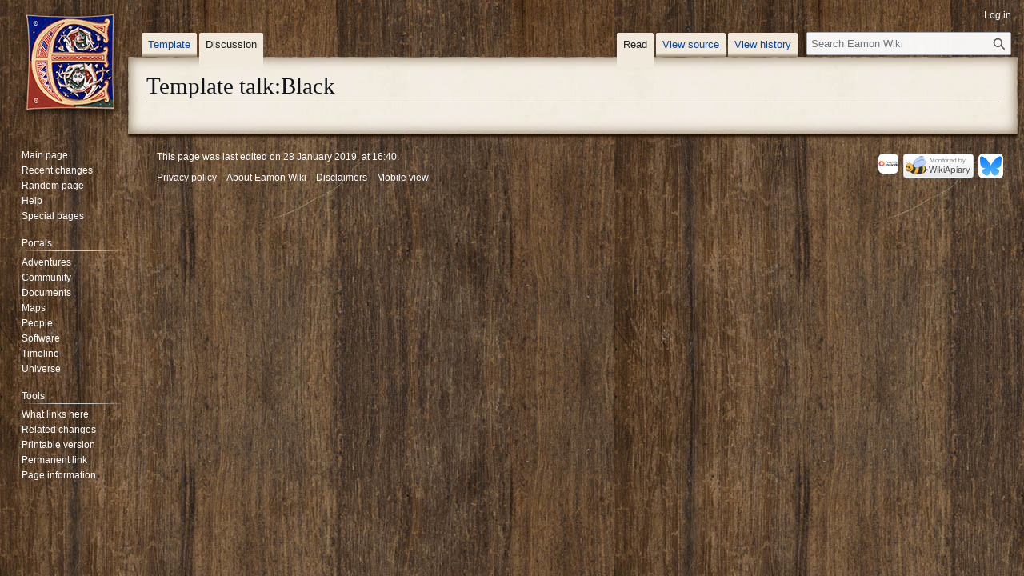

--- FILE ---
content_type: text/javascript; charset=utf-8
request_url: https://eamon.wiki/load.php?lang=en&modules=startup&only=scripts&raw=1&skin=vector
body_size: 12367
content:
function isCompatible(){return!!('querySelector'in document&&'localStorage'in window&&typeof Promise==='function'&&Promise.prototype['finally']&&(function(){try{new Function('(a = 0) => a');return true;}catch(e){return false;}}())&&/./g.flags==='g');}if(!isCompatible()){document.documentElement.className=document.documentElement.className.replace(/(^|\s)client-js(\s|$)/,'$1client-nojs$2');while(window.NORLQ&&NORLQ[0]){NORLQ.shift()();}NORLQ={push:function(fn){fn();}};RLQ={push:function(){}};}else{if(window.performance&&performance.mark){performance.mark('mwStartup');}(function(){'use strict';var con=window.console;function Map(){this.values=Object.create(null);}Map.prototype={constructor:Map,get:function(selection,fallback){if(arguments.length<2){fallback=null;}if(typeof selection==='string'){return selection in this.values?this.values[selection]:fallback;}var results;if(Array.isArray(selection)){results={};for(var i=0;i<selection.length;i++){if(typeof selection[i]==='string'){results[selection[i]]=selection[i]in this.values?
this.values[selection[i]]:fallback;}}return results;}if(selection===undefined){results={};for(var key in this.values){results[key]=this.values[key];}return results;}return fallback;},set:function(selection,value){if(arguments.length>1){if(typeof selection==='string'){this.values[selection]=value;return true;}}else if(typeof selection==='object'){for(var key in selection){this.values[key]=selection[key];}return true;}return false;},exists:function(selection){return typeof selection==='string'&&selection in this.values;}};var log=function(){};log.warn=Function.prototype.bind.call(con.warn,con);var mw={now:function(){var perf=window.performance;var navStart=perf&&perf.timing&&perf.timing.navigationStart;mw.now=navStart&&perf.now?function(){return navStart+perf.now();}:Date.now;return mw.now();},trackQueue:[],trackError:function(data){if(mw.track){mw.track('resourceloader.exception',data);}else{mw.trackQueue.push({topic:'resourceloader.exception',args:[data]});}var e=data.exception;var msg=(e?'Exception':'Error')+
' in '+data.source+(data.module?' in module '+data.module:'')+(e?':':'.');con.log(msg);if(e){con.warn(e);}},Map:Map,config:new Map(),messages:new Map(),templates:new Map(),log:log};window.mw=window.mediaWiki=mw;window.QUnit=undefined;}());(function(){'use strict';var store,hasOwn=Object.hasOwnProperty;function fnv132(str){var hash=0x811C9DC5;for(var i=0;i<str.length;i++){hash+=(hash<<1)+(hash<<4)+(hash<<7)+(hash<<8)+(hash<<24);hash^=str.charCodeAt(i);}hash=(hash>>>0).toString(36).slice(0,5);while(hash.length<5){hash='0'+hash;}return hash;}var registry=Object.create(null),sources=Object.create(null),handlingPendingRequests=false,pendingRequests=[],queue=[],jobs=[],willPropagate=false,errorModules=[],baseModules=["jquery","mediawiki.base"],marker=document.querySelector('meta[name="ResourceLoaderDynamicStyles"]'),lastCssBuffer;function addToHead(el,nextNode){if(nextNode&&nextNode.parentNode){nextNode.parentNode.insertBefore(el,nextNode);}else{document.head.appendChild(el);}}function newStyleTag(text,nextNode){
var el=document.createElement('style');el.appendChild(document.createTextNode(text));addToHead(el,nextNode);return el;}function flushCssBuffer(cssBuffer){if(cssBuffer===lastCssBuffer){lastCssBuffer=null;}newStyleTag(cssBuffer.cssText,marker);for(var i=0;i<cssBuffer.callbacks.length;i++){cssBuffer.callbacks[i]();}}function addEmbeddedCSS(cssText,callback){if(!lastCssBuffer||cssText.startsWith('@import')){lastCssBuffer={cssText:'',callbacks:[]};requestAnimationFrame(flushCssBuffer.bind(null,lastCssBuffer));}lastCssBuffer.cssText+='\n'+cssText;lastCssBuffer.callbacks.push(callback);}function getCombinedVersion(modules){var hashes=modules.reduce(function(result,module){return result+registry[module].version;},'');return fnv132(hashes);}function allReady(modules){for(var i=0;i<modules.length;i++){if(mw.loader.getState(modules[i])!=='ready'){return false;}}return true;}function allWithImplicitReady(module){return allReady(registry[module].dependencies)&&(baseModules.includes(module)||allReady(baseModules));
}function anyFailed(modules){for(var i=0;i<modules.length;i++){var state=mw.loader.getState(modules[i]);if(state==='error'||state==='missing'){return modules[i];}}return false;}function doPropagation(){var didPropagate=true;var module;while(didPropagate){didPropagate=false;while(errorModules.length){var errorModule=errorModules.shift(),baseModuleError=baseModules.includes(errorModule);for(module in registry){if(registry[module].state!=='error'&&registry[module].state!=='missing'){if(baseModuleError&&!baseModules.includes(module)){registry[module].state='error';didPropagate=true;}else if(registry[module].dependencies.includes(errorModule)){registry[module].state='error';errorModules.push(module);didPropagate=true;}}}}for(module in registry){if(registry[module].state==='loaded'&&allWithImplicitReady(module)){execute(module);didPropagate=true;}}for(var i=0;i<jobs.length;i++){var job=jobs[i];var failed=anyFailed(job.dependencies);if(failed!==false||allReady(job.dependencies)){jobs.splice(i,1);
i-=1;try{if(failed!==false&&job.error){job.error(new Error('Failed dependency: '+failed),job.dependencies);}else if(failed===false&&job.ready){job.ready();}}catch(e){mw.trackError({exception:e,source:'load-callback'});}didPropagate=true;}}}willPropagate=false;}function setAndPropagate(module,state){registry[module].state=state;if(state==='ready'){store.add(module);}else if(state==='error'||state==='missing'){errorModules.push(module);}else if(state!=='loaded'){return;}if(willPropagate){return;}willPropagate=true;mw.requestIdleCallback(doPropagation,{timeout:1});}function sortDependencies(module,resolved,unresolved){if(!(module in registry)){throw new Error('Unknown module: '+module);}if(typeof registry[module].skip==='string'){var skip=(new Function(registry[module].skip)());registry[module].skip=!!skip;if(skip){registry[module].dependencies=[];setAndPropagate(module,'ready');return;}}if(!unresolved){unresolved=new Set();}var deps=registry[module].dependencies;unresolved.add(module);
for(var i=0;i<deps.length;i++){if(!resolved.includes(deps[i])){if(unresolved.has(deps[i])){throw new Error('Circular reference detected: '+module+' -> '+deps[i]);}sortDependencies(deps[i],resolved,unresolved);}}resolved.push(module);}function resolve(modules){var resolved=baseModules.slice();for(var i=0;i<modules.length;i++){sortDependencies(modules[i],resolved);}return resolved;}function resolveStubbornly(modules){var resolved=baseModules.slice();for(var i=0;i<modules.length;i++){var saved=resolved.slice();try{sortDependencies(modules[i],resolved);}catch(err){resolved=saved;mw.log.warn('Skipped unavailable module '+modules[i]);if(modules[i]in registry){mw.trackError({exception:err,source:'resolve'});}}}return resolved;}function resolveRelativePath(relativePath,basePath){var relParts=relativePath.match(/^((?:\.\.?\/)+)(.*)$/);if(!relParts){return null;}var baseDirParts=basePath.split('/');baseDirParts.pop();var prefixes=relParts[1].split('/');prefixes.pop();var prefix;var reachedRoot=false;
while((prefix=prefixes.pop())!==undefined){if(prefix==='..'){reachedRoot=!baseDirParts.length||reachedRoot;if(!reachedRoot){baseDirParts.pop();}else{baseDirParts.push(prefix);}}}return(baseDirParts.length?baseDirParts.join('/')+'/':'')+relParts[2];}function makeRequireFunction(moduleObj,basePath){return function require(moduleName){var fileName=resolveRelativePath(moduleName,basePath);if(fileName===null){return mw.loader.require(moduleName);}if(hasOwn.call(moduleObj.packageExports,fileName)){return moduleObj.packageExports[fileName];}var scriptFiles=moduleObj.script.files;if(!hasOwn.call(scriptFiles,fileName)){throw new Error('Cannot require undefined file '+fileName);}var result,fileContent=scriptFiles[fileName];if(typeof fileContent==='function'){var moduleParam={exports:{}};fileContent(makeRequireFunction(moduleObj,fileName),moduleParam,moduleParam.exports);result=moduleParam.exports;}else{result=fileContent;}moduleObj.packageExports[fileName]=result;return result;};}function addScript(src,callback,modules){
var script=document.createElement('script');script.src=src;function onComplete(){if(script.parentNode){script.parentNode.removeChild(script);}if(callback){callback();callback=null;}}script.onload=onComplete;script.onerror=function(){onComplete();if(modules){for(var i=0;i<modules.length;i++){setAndPropagate(modules[i],'error');}}};document.head.appendChild(script);return script;}function queueModuleScript(src,moduleName,callback){pendingRequests.push(function(){if(moduleName!=='jquery'){window.require=mw.loader.require;window.module=registry[moduleName].module;}addScript(src,function(){delete window.module;callback();if(pendingRequests[0]){pendingRequests.shift()();}else{handlingPendingRequests=false;}});});if(!handlingPendingRequests&&pendingRequests[0]){handlingPendingRequests=true;pendingRequests.shift()();}}function addLink(url,media,nextNode){var el=document.createElement('link');el.rel='stylesheet';if(media){el.media=media;}el.href=url;addToHead(el,nextNode);return el;}function globalEval(code){
var script=document.createElement('script');script.text=code;document.head.appendChild(script);script.parentNode.removeChild(script);}function indirectEval(code){(1,eval)(code);}function enqueue(dependencies,ready,error){if(allReady(dependencies)){if(ready){ready();}return;}var failed=anyFailed(dependencies);if(failed!==false){if(error){error(new Error('Dependency '+failed+' failed to load'),dependencies);}return;}if(ready||error){jobs.push({dependencies:dependencies.filter(function(module){var state=registry[module].state;return state==='registered'||state==='loaded'||state==='loading'||state==='executing';}),ready:ready,error:error});}dependencies.forEach(function(module){if(registry[module].state==='registered'&&!queue.includes(module)){queue.push(module);}});mw.loader.work();}function execute(module){if(registry[module].state!=='loaded'){throw new Error('Module in state "'+registry[module].state+'" may not execute: '+module);}registry[module].state='executing';var runScript=function(){
var script=registry[module].script;var markModuleReady=function(){setAndPropagate(module,'ready');};var nestedAddScript=function(arr,offset){if(offset>=arr.length){markModuleReady();return;}queueModuleScript(arr[offset],module,function(){nestedAddScript(arr,offset+1);});};try{if(Array.isArray(script)){nestedAddScript(script,0);}else if(typeof script==='function'){if(module==='jquery'){script();}else{script(window.$,window.$,mw.loader.require,registry[module].module);}markModuleReady();}else if(typeof script==='object'&&script!==null){var mainScript=script.files[script.main];if(typeof mainScript!=='function'){throw new Error('Main file in module '+module+' must be a function');}mainScript(makeRequireFunction(registry[module],script.main),registry[module].module,registry[module].module.exports);markModuleReady();}else if(typeof script==='string'){globalEval(script);markModuleReady();}else{markModuleReady();}}catch(e){setAndPropagate(module,'error');mw.trackError({exception:e,module:module,
source:'module-execute'});}};if(registry[module].deprecationWarning){mw.log.warn(registry[module].deprecationWarning);}if(registry[module].messages){mw.messages.set(registry[module].messages);}if(registry[module].templates){mw.templates.set(module,registry[module].templates);}var cssPending=0;var cssHandle=function(){cssPending++;return function(){cssPending--;if(cssPending===0){var runScriptCopy=runScript;runScript=undefined;runScriptCopy();}};};var style=registry[module].style;if(style){if('css'in style){for(var i=0;i<style.css.length;i++){addEmbeddedCSS(style.css[i],cssHandle());}}if('url'in style){for(var media in style.url){var urls=style.url[media];for(var j=0;j<urls.length;j++){addLink(urls[j],media,marker);}}}}if(module==='user'){var siteDeps;var siteDepErr;try{siteDeps=resolve(['site']);}catch(e){siteDepErr=e;runScript();}if(!siteDepErr){enqueue(siteDeps,runScript,runScript);}}else if(cssPending===0){runScript();}}function sortQuery(o){var sorted={};var list=[];for(var key in o){
list.push(key);}list.sort();for(var i=0;i<list.length;i++){sorted[list[i]]=o[list[i]];}return sorted;}function buildModulesString(moduleMap){var str=[];var list=[];var p;function restore(suffix){return p+suffix;}for(var prefix in moduleMap){p=prefix===''?'':prefix+'.';str.push(p+moduleMap[prefix].join(','));list.push.apply(list,moduleMap[prefix].map(restore));}return{str:str.join('|'),list:list};}function makeQueryString(params){var str='';for(var key in params){str+=(str?'&':'')+encodeURIComponent(key)+'='+encodeURIComponent(params[key]);}return str;}function batchRequest(batch){if(!batch.length){return;}var sourceLoadScript,currReqBase,moduleMap;function doRequest(){var query=Object.create(currReqBase),packed=buildModulesString(moduleMap);query.modules=packed.str;query.version=getCombinedVersion(packed.list);query=sortQuery(query);addScript(sourceLoadScript+'?'+makeQueryString(query),null,packed.list);}batch.sort();var reqBase={"lang":"en","skin":"vector"};var splits=Object.create(null);
for(var b=0;b<batch.length;b++){var bSource=registry[batch[b]].source;var bGroup=registry[batch[b]].group;if(!splits[bSource]){splits[bSource]=Object.create(null);}if(!splits[bSource][bGroup]){splits[bSource][bGroup]=[];}splits[bSource][bGroup].push(batch[b]);}for(var source in splits){sourceLoadScript=sources[source];for(var group in splits[source]){var modules=splits[source][group];currReqBase=Object.create(reqBase);if(group===0&&mw.config.get('wgUserName')!==null){currReqBase.user=mw.config.get('wgUserName');}var currReqBaseLength=makeQueryString(currReqBase).length+23;var length=0;moduleMap=Object.create(null);for(var i=0;i<modules.length;i++){var lastDotIndex=modules[i].lastIndexOf('.'),prefix=modules[i].slice(0,Math.max(0,lastDotIndex)),suffix=modules[i].slice(lastDotIndex+1),bytesAdded=moduleMap[prefix]?suffix.length+3:modules[i].length+3;if(length&&length+currReqBaseLength+bytesAdded>mw.loader.maxQueryLength){doRequest();length=0;moduleMap=Object.create(null);}if(!moduleMap[prefix]){
moduleMap[prefix]=[];}length+=bytesAdded;moduleMap[prefix].push(suffix);}doRequest();}}}function asyncEval(implementations,cb,offset){if(!implementations.length){return;}offset=offset||0;mw.requestIdleCallback(function(deadline){asyncEvalTask(deadline,implementations,cb,offset);});}function asyncEvalTask(deadline,implementations,cb,offset){for(var i=offset;i<implementations.length;i++){if(deadline.timeRemaining()<=0){asyncEval(implementations,cb,i);return;}try{indirectEval(implementations[i]);}catch(err){cb(err);}}}function getModuleKey(module){return module in registry?(module+'@'+registry[module].version):null;}function splitModuleKey(key){var index=key.lastIndexOf('@');if(index===-1||index===0){return{name:key,version:''};}return{name:key.slice(0,index),version:key.slice(index+1)};}function registerOne(module,version,dependencies,group,source,skip){if(module in registry){throw new Error('module already registered: '+module);}registry[module]={module:{exports:{}},packageExports:{},
version:version||'',dependencies:dependencies||[],group:typeof group==='undefined'?null:group,source:typeof source==='string'?source:'local',state:'registered',skip:typeof skip==='string'?skip:null};}mw.loader={moduleRegistry:registry,maxQueryLength:2000,addStyleTag:newStyleTag,addScriptTag:addScript,addLinkTag:addLink,enqueue:enqueue,resolve:resolve,work:function(){store.init();var q=queue.length,storedImplementations=[],storedNames=[],requestNames=[],batch=new Set();while(q--){var module=queue[q];if(mw.loader.getState(module)==='registered'&&!batch.has(module)){registry[module].state='loading';batch.add(module);var implementation=store.get(module);if(implementation){storedImplementations.push(implementation);storedNames.push(module);}else{requestNames.push(module);}}}queue=[];asyncEval(storedImplementations,function(err){store.stats.failed++;store.clear();mw.trackError({exception:err,source:'store-eval'});var failed=storedNames.filter(function(name){return registry[name].state==='loading';
});batchRequest(failed);});batchRequest(requestNames);},addSource:function(ids){for(var id in ids){if(id in sources){throw new Error('source already registered: '+id);}sources[id]=ids[id];}},register:function(modules){if(typeof modules!=='object'){registerOne.apply(null,arguments);return;}function resolveIndex(dep){return typeof dep==='number'?modules[dep][0]:dep;}for(var i=0;i<modules.length;i++){var deps=modules[i][2];if(deps){for(var j=0;j<deps.length;j++){deps[j]=resolveIndex(deps[j]);}}registerOne.apply(null,modules[i]);}},implement:function(module,script,style,messages,templates,deprecationWarning){var split=splitModuleKey(module),name=split.name,version=split.version;if(!(name in registry)){mw.loader.register(name);}if(registry[name].script!==undefined){throw new Error('module already implemented: '+name);}registry[name].version=version;registry[name].declarator=null;registry[name].script=script;registry[name].style=style;registry[name].messages=messages;registry[name].templates=templates;
registry[name].deprecationWarning=deprecationWarning;if(registry[name].state!=='error'&&registry[name].state!=='missing'){setAndPropagate(name,'loaded');}},impl:function(declarator){var data=declarator(),module=data[0],script=data[1]||null,style=data[2]||null,messages=data[3]||null,templates=data[4]||null,deprecationWarning=data[5]||null,split=splitModuleKey(module),name=split.name,version=split.version;if(!(name in registry)){mw.loader.register(name);}if(registry[name].script!==undefined){throw new Error('module already implemented: '+name);}registry[name].version=version;registry[name].declarator=declarator;registry[name].script=script;registry[name].style=style;registry[name].messages=messages;registry[name].templates=templates;registry[name].deprecationWarning=deprecationWarning;if(registry[name].state!=='error'&&registry[name].state!=='missing'){setAndPropagate(name,'loaded');}},load:function(modules,type){if(typeof modules==='string'&&/^(https?:)?\/?\//.test(modules)){if(type==='text/css'){
addLink(modules);}else if(type==='text/javascript'||type===undefined){addScript(modules);}else{throw new Error('Invalid type '+type);}}else{modules=typeof modules==='string'?[modules]:modules;enqueue(resolveStubbornly(modules));}},state:function(states){for(var module in states){if(!(module in registry)){mw.loader.register(module);}setAndPropagate(module,states[module]);}},getState:function(module){return module in registry?registry[module].state:null;},require:function(moduleName){if(moduleName.startsWith('./')||moduleName.startsWith('../')){throw new Error('Module names cannot start with "./" or "../". Did you mean to use Package files?');}var path;if(window.QUnit){var paths=moduleName.startsWith('@')?/^(@[^/]+\/[^/]+)\/(.*)$/.exec(moduleName):/^([^/]+)\/(.*)$/.exec(moduleName);if(paths){moduleName=paths[1];path=paths[2];}}if(mw.loader.getState(moduleName)!=='ready'){throw new Error('Module "'+moduleName+'" is not loaded');}return path?makeRequireFunction(registry[moduleName],'')('./'+path):
registry[moduleName].module.exports;}};var hasPendingFlush=false,hasPendingWrites=false;function flushWrites(){while(store.queue.length){store.set(store.queue.shift());}if(hasPendingWrites){store.prune();try{localStorage.removeItem(store.key);localStorage.setItem(store.key,JSON.stringify({items:store.items,vary:store.vary,asOf:Math.ceil(Date.now()/1e7)}));}catch(e){mw.trackError({exception:e,source:'store-localstorage-update'});}}hasPendingFlush=hasPendingWrites=false;}mw.loader.store=store={enabled:null,items:{},queue:[],stats:{hits:0,misses:0,expired:0,failed:0},key:"MediaWikiModuleStore:wikidb",vary:"vector:2:1:en",init:function(){if(this.enabled===null){this.enabled=false;if(true){this.load();}else{this.clear();}}},load:function(){try{var raw=localStorage.getItem(this.key);this.enabled=true;var data=JSON.parse(raw);if(data&&data.vary===this.vary&&data.items&&Date.now()<(data.asOf*1e7)+259e7){this.items=data.items;}}catch(e){}},get:function(module){if(this.enabled){var key=getModuleKey(module);
if(key in this.items){this.stats.hits++;return this.items[key];}this.stats.misses++;}return false;},add:function(module){if(this.enabled){this.queue.push(module);this.requestUpdate();}},set:function(module){var descriptor=registry[module],key=getModuleKey(module);if(key in this.items||!descriptor||descriptor.state!=='ready'||!descriptor.version||descriptor.group===1||descriptor.group===0||!descriptor.declarator){return;}var script=String(descriptor.declarator);if(script.length>1e5){return;}var srcParts=['mw.loader.impl(',script,');\n'];if(true){srcParts.push('// Saved in localStorage at ',(new Date()).toISOString(),'\n');var sourceLoadScript=sources[descriptor.source];var query=Object.create({"lang":"en","skin":"vector"});query.modules=module;query.version=getCombinedVersion([module]);query=sortQuery(query);srcParts.push('//# sourceURL=',(new URL(sourceLoadScript,location)).href,'?',makeQueryString(query),'\n');query.sourcemap='1';query=sortQuery(query);srcParts.push(
'//# sourceMappingURL=',sourceLoadScript,'?',makeQueryString(query));}this.items[key]=srcParts.join('');hasPendingWrites=true;},prune:function(){for(var key in this.items){if(getModuleKey(splitModuleKey(key).name)!==key){this.stats.expired++;delete this.items[key];}}},clear:function(){this.items={};try{localStorage.removeItem(this.key);}catch(e){}},requestUpdate:function(){if(!hasPendingFlush){hasPendingFlush=setTimeout(function(){mw.requestIdleCallback(flushWrites);},2000);}}};}());mw.requestIdleCallbackInternal=function(callback){setTimeout(function(){var start=mw.now();callback({didTimeout:false,timeRemaining:function(){return Math.max(0,50-(mw.now()-start));}});},1);};mw.requestIdleCallback=window.requestIdleCallback?window.requestIdleCallback.bind(window):mw.requestIdleCallbackInternal;(function(){var queue;mw.loader.addSource({"local":"/load.php"});mw.loader.register([["site","1gc89",[1]],["site.styles","16wva",[],2],["filepage","1ljys"],["user","1tdkc",[],0],["user.styles","18fec",[],0],["user.options","12s5i",[],1],["mediawiki.skinning.interface","1uemd"],["jquery.makeCollapsible.styles","5w8l3"],["mediawiki.skinning.content.parsoid","1vf57"],["mediawiki.skinning.typeaheadSearch","7qajv",[34]],["web2017-polyfills","174re",[],null,null,"return'IntersectionObserver'in window\u0026\u0026typeof fetch==='function'\u0026\u0026typeof URL==='function'\u0026\u0026'toJSON'in URL.prototype;"],["jquery","xt2am"],["mediawiki.base","1a29u",[11]],["jquery.chosen","1ft2a"],["jquery.client","5k8ja"],["jquery.confirmable","opab7",[104]],["jquery.highlightText","9qzq7",[78]],["jquery.i18n","1tati",[103]],["jquery.lengthLimit","tlk9z",[61]],["jquery.makeCollapsible","11nuz",[7,78]],["jquery.spinner","iute0",[21]],["jquery.spinner.styles","1upj6"],["jquery.suggestions","69w39",[16]],["jquery.tablesorter","10glk",[24,105,78]],["jquery.tablesorter.styles","zkbtz"],["jquery.textSelection","uepdf",[14]],["jquery.ui","1i9p0"],["moment","1ylls",[101,78]],["vue","17txg",[112]],["vuex","16fjm",[28]],["pinia","17tzw",[28]],["@wikimedia/codex","1nynn",[32,28]],["codex-styles","176o1"],["mediawiki.codex.messagebox.styles","1ggqx"],["mediawiki.codex.typeaheadSearch","1xojy",[28]],["mediawiki.template","72v1k"],["mediawiki.template.mustache","1m2gq",[35]],["mediawiki.apipretty","qt7g6"],["mediawiki.api","sou06",[104]],["mediawiki.content.json","1rsrf"],["mediawiki.confirmCloseWindow","mut9f"],["mediawiki.DateFormatter","1cy3q",[5]],["mediawiki.debug","f5byx",[202]],["mediawiki.diff","19624",[38]],["mediawiki.diff.styles","1hwic"],["mediawiki.feedback","xe1sh",[379,210]],["mediawiki.feedlink","qn8vo"],["mediawiki.filewarning","8x44z",[202,214]],["mediawiki.ForeignApi","r63m6",[49]],["mediawiki.ForeignApi.core","1b34f",[38,199]],["mediawiki.helplink","zlt3t"],["mediawiki.hlist","artqm"],["mediawiki.htmlform","cg2ee",[175]],["mediawiki.htmlform.ooui","qp5p1",[202]],["mediawiki.htmlform.styles","1b0u2"],["mediawiki.htmlform.codex.styles","9fneo"],["mediawiki.htmlform.ooui.styles","j1zb6"],["mediawiki.inspect","2ufuk",[61,78]],["mediawiki.notification","1wog5",[78,84]],["mediawiki.notification.convertmessagebox","1qfxt",[58]],["mediawiki.notification.convertmessagebox.styles","15u5e"],["mediawiki.String","rowro"],["mediawiki.pager.styles","apce6"],["mediawiki.pager.codex","as9np"],["mediawiki.pager.codex.styles","18hy4"],["mediawiki.pulsatingdot","go86j"],["mediawiki.searchSuggest","12eem",[22,38]],["mediawiki.storage","byncp",[78]],["mediawiki.Title","tmqze",[61,78]],["mediawiki.Upload","1kc0u",[38]],["mediawiki.ForeignUpload","1k18n",[48,69]],["mediawiki.Upload.Dialog","sf66o",[72]],["mediawiki.Upload.BookletLayout","122kb",[69,27,205,210,215,216]],["mediawiki.ForeignStructuredUpload.BookletLayout","1g42m",[70,72,108,179,172]],["mediawiki.toc","ui5eu",[81]],["mediawiki.Uri","1pngc",[78]],["mediawiki.user","w2qqj",[38,81]],["mediawiki.userSuggest","ba9yz",[22,38]],["mediawiki.util","w08p7",[14,10]],["mediawiki.checkboxtoggle","snz0j"],["mediawiki.checkboxtoggle.styles","vf2f4"],["mediawiki.cookie","19bsb"],["mediawiki.experiments","15xww"],["mediawiki.editfont.styles","l9cd2"],["mediawiki.visibleTimeout","40nxy"],["mediawiki.action.edit","1l7nv",[25,86,83,175]],["mediawiki.action.edit.styles","16fjc"],["mediawiki.action.edit.collapsibleFooter","1wi6s",[19,67]],["mediawiki.action.edit.preview","xooxs",[20,114]],["mediawiki.action.history","1c95i",[19]],["mediawiki.action.history.styles","rm87y"],["mediawiki.action.protect","1oj7y",[175]],["mediawiki.action.view.metadata","sddfy",[99]],["mediawiki.editRecovery.postEdit","eap1o"],["mediawiki.editRecovery.edit","1uk43",[58,171,218]],["mediawiki.action.view.postEdit","26zx1",[58,67,161,202,222]],["mediawiki.action.view.redirect","9jbdf"],["mediawiki.action.view.redirectPage","mcpdo"],["mediawiki.action.edit.editWarning","15on3",[25,40,104]],["mediawiki.action.view.filepage","1dwce"],["mediawiki.action.styles","1unbi"],["mediawiki.language","16zu2",[102]],["mediawiki.cldr","1dc8t",[103]],["mediawiki.libs.pluralruleparser","1sv4p"],["mediawiki.jqueryMsg","1r6t3",[68,101,5]],["mediawiki.language.months","md5qj",[101]],["mediawiki.language.names","34jma",[101]],["mediawiki.language.specialCharacters","5094y",[101]],["mediawiki.libs.jpegmeta","n7h67"],["mediawiki.page.gallery","1pso7",[110,78]],["mediawiki.page.gallery.styles","10vnx"],["mediawiki.page.gallery.slideshow","1q8h5",[205,225,227]],["mediawiki.page.ready","3qvl2",[76]],["mediawiki.page.watch.ajax","2bxko",[76]],["mediawiki.page.preview","10o8t",[19,25,43,44,202]],["mediawiki.page.image.pagination","1qg8v",[20,78]],["mediawiki.page.media","1oc5n"],["mediawiki.rcfilters.filters.base.styles","tbb2z"],["mediawiki.rcfilters.highlightCircles.seenunseen.styles","1gnn5"],["mediawiki.rcfilters.filters.ui","1kxlf",[19,75,169,211,218,221,222,223,225,226]],["mediawiki.interface.helpers.linker.styles","ovhpa"],["mediawiki.interface.helpers.styles","1mk63"],["mediawiki.special","18arm"],["mediawiki.special.apisandbox","hbc6u",[19,192,176,201]],["mediawiki.special.block","1xfkx",[52,172,191,180,192,189,218]],["mediawiki.misc-authed-ooui","179gl",[20,53,169,175]],["mediawiki.misc-authed-pref","1fmt6",[5]],["mediawiki.misc-authed-curate","anc0a",[13,15,18,20,38]],["mediawiki.special.block.codex","266cv",[31,41,40,30]],["mediawiki.protectionIndicators.styles","mii98"],["mediawiki.special.changeslist","1ogpg"],["mediawiki.special.changeslist.watchlistexpiry","3fiv4",[122,222]],["mediawiki.special.changeslist.enhanced","1p5fr"],["mediawiki.special.changeslist.legend","1xr7p"],["mediawiki.special.changeslist.legend.js","13r7x",[81]],["mediawiki.special.contributions","1203g",[19,172,201]],["mediawiki.special.import.styles.ooui","15hlr"],["mediawiki.special.interwiki","1k6zg"],["mediawiki.special.changecredentials","1eqrg"],["mediawiki.special.changeemail","q0qtr"],["mediawiki.special.preferences.ooui","4pdj6",[40,83,59,67,180,175,210]],["mediawiki.special.preferences.styles.ooui","nasmi"],["mediawiki.special.editrecovery.styles","1k8hm"],["mediawiki.special.editrecovery","1ak52",[28]],["mediawiki.special.search","5kwbo",[194]],["mediawiki.special.search.commonsInterwikiWidget","twkga",[38]],["mediawiki.special.search.interwikiwidget.styles","1oilx"],["mediawiki.special.search.styles","q3wox"],["mediawiki.special.unwatchedPages","1tz16",[38]],["mediawiki.special.upload","dsnu8",[20,38,40,108,122,35]],["mediawiki.authenticationPopup","zr443",[20,210]],["mediawiki.authenticationPopup.success","6zddp"],["mediawiki.special.userlogin.common.styles","cxr7v"],["mediawiki.special.userlogin.login.styles","1sitc"],["mediawiki.special.userlogin.authentication-popup","n4u0d"],["mediawiki.special.createaccount","abmoy",[38]],["mediawiki.special.userlogin.signup.styles","zef1m"],["mediawiki.special.userrights","26uuv",[18,59]],["mediawiki.special.watchlist","1it63",[202,222]],["mediawiki.tempUserBanner.styles","3pp37"],["mediawiki.tempUserBanner","eujqo",[104]],["mediawiki.tempUserCreated","ecwit",[78]],["mediawiki.ui","1mqqz"],["mediawiki.ui.checkbox","kwkz2"],["mediawiki.ui.radio","mflx2"],["mediawiki.legacy.messageBox","1xdor"],["mediawiki.ui.button","155zo"],["mediawiki.ui.input","129q1"],["mediawiki.ui.icon","59vxz"],["mediawiki.widgets","1ercy",[170,205,215,216]],["mediawiki.widgets.styles","1dzc6"],["mediawiki.widgets.AbandonEditDialog","s3y63",[210]],["mediawiki.widgets.DateInputWidget","ecgsu",[173,27,205,227]],["mediawiki.widgets.DateInputWidget.styles","1u62b"],["mediawiki.widgets.DateTimeInputWidget.styles","1r6r1"],["mediawiki.widgets.visibleLengthLimit","4i5bv",[18,202]],["mediawiki.widgets.datetime","87cr7",[174,202,222,226,227]],["mediawiki.widgets.expiry","e4bxs",[176,27,205]],["mediawiki.widgets.CheckMatrixWidget","lhbs6",[202]],["mediawiki.widgets.CategoryMultiselectWidget","1cmfg",[48,205]],["mediawiki.widgets.SelectWithInputWidget","11wi8",[181,205]],["mediawiki.widgets.SelectWithInputWidget.styles","1wo4x"],["mediawiki.widgets.SizeFilterWidget","1bq7m",[183,205]],["mediawiki.widgets.SizeFilterWidget.styles","1yk2g"],["mediawiki.widgets.MediaSearch","rr5ga",[48,205]],["mediawiki.widgets.Table","hlri2",[205]],["mediawiki.widgets.TagMultiselectWidget","1y5hq",[205]],["mediawiki.widgets.OrderedMultiselectWidget","1rmms",[205]],["mediawiki.widgets.MenuTagMultiselectWidget","5vc6y",[205]],["mediawiki.widgets.UserInputWidget","1l5o4",[205]],["mediawiki.widgets.UsersMultiselectWidget","1nts9",[205]],["mediawiki.widgets.NamespacesMultiselectWidget","1skcg",[169]],["mediawiki.widgets.TitlesMultiselectWidget","1xq8g",[169]],["mediawiki.widgets.TagMultiselectWidget.styles","pqvgn"],["mediawiki.widgets.SearchInputWidget","kfr5t",[66,169,222]],["mediawiki.widgets.SearchInputWidget.styles","1784o"],["mediawiki.widgets.ToggleSwitchWidget","1yf2l",[205]],["mediawiki.watchstar.widgets","mu31q",[201]],["mediawiki.deflate","1kmt8"],["oojs","1u2cw"],["mediawiki.router","1l3dg",[199]],["oojs-ui","19txf",[208,205,210]],["oojs-ui-core","15c6d",[112,199,204,203,212]],["oojs-ui-core.styles","hd3ew"],["oojs-ui-core.icons","2fwvu"],["oojs-ui-widgets","1px1k",[202,207]],["oojs-ui-widgets.styles","1xliq"],["oojs-ui-widgets.icons","1obk5"],["oojs-ui-toolbars","z9508",[202,209]],["oojs-ui-toolbars.icons","libl4"],["oojs-ui-windows","1blm7",[202,211]],["oojs-ui-windows.icons","1kwj1"],["oojs-ui.styles.indicators","18cyo"],["oojs-ui.styles.icons-accessibility","1eh83"],["oojs-ui.styles.icons-alerts","2pd7y"],["oojs-ui.styles.icons-content","19phf"],["oojs-ui.styles.icons-editing-advanced","1tlt2"],["oojs-ui.styles.icons-editing-citation","bim3r"],["oojs-ui.styles.icons-editing-core","1d5sw"],["oojs-ui.styles.icons-editing-functions","sw9bj"],["oojs-ui.styles.icons-editing-list","usltg"],["oojs-ui.styles.icons-editing-styling","jhuwe"],["oojs-ui.styles.icons-interactions","1tlsj"],["oojs-ui.styles.icons-layout","bd8vq"],["oojs-ui.styles.icons-location","1nf6x"],["oojs-ui.styles.icons-media","1gmeh"],["oojs-ui.styles.icons-moderation","ixea8"],["oojs-ui.styles.icons-movement","1p4s2"],["oojs-ui.styles.icons-user","18kai"],["oojs-ui.styles.icons-wikimedia","lv8kz"],["skins.minerva.styles","1fcod"],["skins.minerva.content.styles.images","fjtvk"],["skins.minerva.amc.styles","1vqc6"],["skins.minerva.overflow.icons","1v4qf"],["skins.minerva.icons","pf1ao"],["skins.minerva.mainPage.styles","1wl5z"],["skins.minerva.userpage.styles","1dm31"],["skins.minerva.personalMenu.icons","s7c6h"],["skins.minerva.mainMenu.advanced.icons","14cji"],["skins.minerva.loggedin.styles","1pgbm"],["skins.minerva.scripts","a0tkr",[82,332,234,230]],["skins.minerva.categories.styles","1xdor"],["skins.minerva.codex.styles","ff6et"],["skins.monobook.styles","gb94s"],["skins.monobook.scripts","13aia",[76,214]],["skins.timeless","kskmb"],["skins.timeless.js","1c0w1"],["skins.vector.search.codex.styles","vejmj"],["skins.vector.search.codex.scripts","62lu9",[247,28]],["skins.vector.search","1263k",[248]],["skins.vector.styles.legacy","b47bx"],["skins.vector.styles","piljl"],["skins.vector.icons.js","gcd99"],["skins.vector.icons","111bj"],["skins.vector.clientPreferences","18wym",[76]],["skins.vector.js","zvn0b",[82,113,67,254,252]],["skins.vector.legacy.js","1n5zy",[112]],["ext.categoryTree","1wafq",[38]],["ext.categoryTree.styles","38odu"],["ext.cite.styles","2m7t8"],["ext.cite.parsoid.styles","1ofjk"],["ext.cite.visualEditor.core","qvtwq",["ext.visualEditor.mwcore","ext.visualEditor.mwtransclusion"]],["ext.cite.visualEditor","zek00",[260,259,261,"ext.visualEditor.base","ext.visualEditor.mediawiki",214,217,222]],["ext.cite.wikiEditor","1u2fn",[288]],["ext.cite.ux-enhancements","1ten0"],["ext.cite.community-configuration","1lwbs",[28]],["ext.citeThisPage","17kjw"],["ext.confirmEdit.editPreview.ipwhitelist.styles","nwoqf"],["ext.confirmEdit.visualEditor","bl2yi",[371]],["ext.confirmEdit.simpleCaptcha","1cj5u"],["ext.imagemap","lq7bt",[271]],["ext.imagemap.styles","ftwpn"],["ext.inputBox.styles","1wh7r"],["ext.math.mathjax","oubzw",[],3],["ext.math.styles","7xrei"],["ext.math.popup","fssud",[48,76]],["mw.widgets.MathWbEntitySelector","usy9o",[48,169,"mw.config.values.wbRepo",210]],["ext.math.visualEditor","o4i3m",[274,"ext.visualEditor.mwcore",216]],["ext.math.visualEditor.mathSymbols","r0b91"],["ext.math.visualEditor.chemSymbols","14gru"],["ext.nuke.styles","pt4ca"],["ext.nuke.fields.NukeDateTimeField","11udq",[172]],["pdfhandler.messages","i178d"],["ext.spamBlacklist.visualEditor","1x8kv"],["ext.pygments","1si5k"],["ext.geshi.visualEditor","o4aws",["ext.visualEditor.mwcore",216]],["mediawiki.api.titleblacklist","1qh9e",[38]],["ext.titleblacklist.visualEditor","rdabw"],["ext.wikiEditor","afgyx",[25,26,107,169,217,218,220,221,225,35],4],["ext.wikiEditor.styles","pgt7x",[],4],["ext.wikiEditor.images","1e0fj"],["ext.wikiEditor.realtimepreview","14ibb",[288,290,114,65,67,222]],["ext.abuseFilter","1wrbt"],["ext.abuseFilter.edit","1nuin",[20,25,40,205]],["ext.abuseFilter.tools","xw24y",[20,38]],["ext.abuseFilter.examine","1v3uh",[20,38]],["ext.abuseFilter.visualEditor","1f8aq"],["ext.checkUser.clientHints","17cf7",[38,12]],["ext.checkUser.tempAccounts","srn9b",[67,169,189]],["ext.checkUser.images","13rua"],["ext.checkUser","y2hei",[23,62,67,169,218,222,224,226,228]],["ext.checkUser.styles","wonps"],["ext.codeEditor","y9gwb",[304],4],["ext.codeEditor.styles","19xgy"],["jquery.codeEditor","lsxcp",[306,305,288,210],4],["ext.codeEditor.icons","lc9sn"],["ext.codeEditor.ace","ic143",[],5],["ext.codeEditor.ace.modes","mhtcs",[306],5],["ext.echo.ui.desktop","1f6hk",[315,309,38,76,78]],["ext.echo.ui","xjnaf",[310,377,205,214,215,218,222,226,227,228]],["ext.echo.dm","1ddb4",[313,27]],["ext.echo.api","1j4y9",[48]],["ext.echo.mobile","1lyxj",[309,200]],["ext.echo.init","kijz8",[311]],["ext.echo.centralauth","18ma8"],["ext.echo.styles.badge","1w9p7"],["ext.echo.styles.notifications","1ixs6"],["ext.echo.styles.alert","y1nbk"],["ext.echo.special","1918z",[319,309]],["ext.echo.styles.special","1p9er"],["ext.graph.styles","xwfd9"],["ext.graph.loader","rjmw9",[38]],["ext.graph.render","1i9i6"],["ext.graph.sandbox.styles","1ubur"],["ext.graph.sandbox","1btx5",[322,40,202]],["ext.graph.visualEditor","g2akd",[322,"ext.visualEditor.mwcore","ext.visualEditor.mwimage.core",185,216]],["mobile.pagelist.styles","yl9x8"],["mobile.pagesummary.styles","gv9pu"],["mobile.userpage.styles","1j0zy"],["mobile.init.styles","77o3e"],["mobile.init","16vmm",[332]],["mobile.codex.styles","184os"],["mobile.startup","d8yxe",[113,200,67,36,331,329,326,327]],["mobile.editor.overlay","bkqwu",[95,40,83,171,332,201,218]],["mobile.mediaViewer","1xp2y",[332]],["mobile.languages.structured","1qbv7",[332]],["mobile.special.styles","128og"],["mobile.special.watchlist.scripts","1gb6n",[332]],["mobile.special.codex.styles","1lhcd"],["mobile.special.mobileoptions.styles","1hlcv"],["mobile.special.mobileoptions.scripts","1y7nl",[332]],["mobile.special.userlogin.scripts","1lhsb"],["ext.jsonConfig","1n0ao"],["ext.jsonConfig.edit","87o0v",[25,185,210]],["ext.scribunto.errors","nw7po",[205]],["ext.scribunto.logs","7b36r"],["ext.scribunto.edit","8wnss",[20,38]],["ext.templateData","1yk72"],["ext.templateDataGenerator.editPage","8oiwy"],["ext.templateDataGenerator.data","1in81",[199]],["ext.templateDataGenerator.editTemplatePage.loading","1fb90"],["ext.templateDataGenerator.editTemplatePage","1h27g",[347,352,349,25,378,205,210,222,223,226]],["ext.templateData.images","j8p1p"],["ext.templateData.templateDiscovery","p3o7f",[205,216,222,226]],["ext.thanks","1fjuv",[38,81]],["ext.thanks.corethank","wrk9z",[354,15,210]],["ext.thanks.flowthank","5xee9",[354,210]],["ext.tmh.video-js","t2j52"],["ext.tmh.videojs-ogvjs","1begb",[366,357]],["ext.tmh.player","1kmrl",[365,362,68]],["ext.tmh.player.dialog","5mlm8",[361,210]],["ext.tmh.player.inline","1jffl",[365,357,68]],["ext.tmh.player.styles","wcxes"],["ext.tmh.transcodetable","1vf6e",[201]],["ext.tmh.timedtextpage.styles","bfqwg"],["ext.tmh.OgvJsSupport","kckt1"],["ext.tmh.OgvJs","5tcrw",[365]],["embedPlayerIframeStyle","zgah7"],["ext.wikihiero","hd43q"],["ext.wikihiero.special","1fm6g",[368,20,202]],["ext.wikihiero.visualEditor","1jlnz",["ext.visualEditor.mwcore"]],["ext.confirmEdit.CaptchaInputWidget","kmrqr",[202]],["ext.gadget.StickyTableHeaders","wy79r",[],2],["ext.pygments.view","1xl6i",[68]],["ext.abuseFilter.ace","d59c7",[306]],["ext.checkUser.tempAccountOnboarding","bfzvg",[31]],["ext.echo.emailicons","1627c"],["ext.echo.secondaryicons","1mj1g"],["jquery.uls.data","d5v5j"],["mediawiki.messagePoster","1d2qc",[48]]]);
mw.config.set(window.RLCONF||{});mw.loader.state(window.RLSTATE||{});mw.loader.load(window.RLPAGEMODULES||[]);queue=window.RLQ||[];RLQ=[];RLQ.push=function(fn){if(typeof fn==='function'){fn();}else{RLQ[RLQ.length]=fn;}};while(queue[0]){RLQ.push(queue.shift());}NORLQ={push:function(){}};}());}
